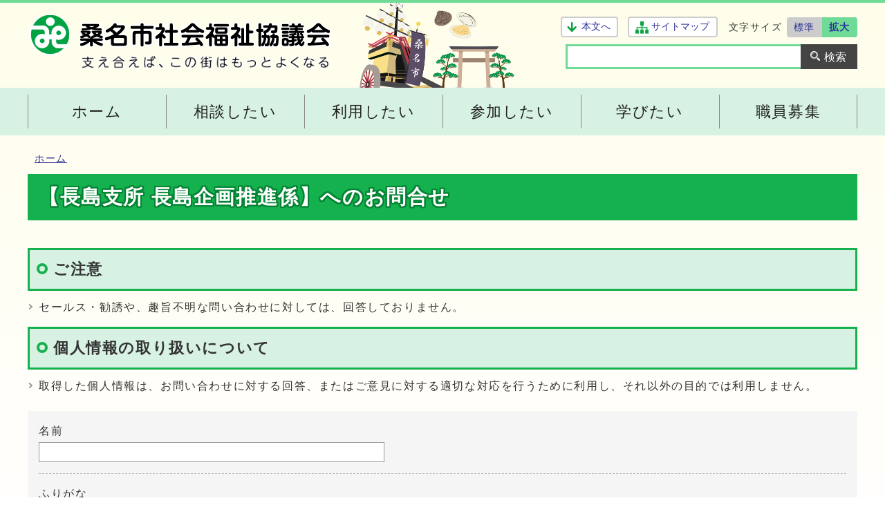

--- FILE ---
content_type: text/html
request_url: https://www.kuwana-shakyo.com/mailform/inquiry.cgi?so=33b3942b12bd2e64e050e9cf621b89d5ee2c092d&ref=%2Fcontents_detail.php%3Fco%3Dcat%26frmId%3D661%26frmCd%3D1-12-6-1-0
body_size: 15450
content:
<!DOCTYPE html>
<html lang="ja">
  <head>
    <meta charset="UTF-8">
    <meta name="viewport" content="width=device-width, initial-scale=1.0" />
    <meta http-equiv="X-UA-Compatible" content="IE=edge">
    <meta property="og:title" content="【長島支所 長島企画推進係】へのお問合せ | 社会福祉法人 桑名市社会福祉協議会">
    <meta property="og:type" content="website">
    <meta property="og:image" content="/design_img/og_image.png">
    <meta property="og:url" content="/">
    <meta property="og:description" content="">
    <meta property="og:site_name" content="社会福祉法人 桑名市社会福祉協議会">
    <title>【長島支所 長島企画推進係】へのお問合せ | 社会福祉法人 桑名市社会福祉協議会</title>
    <script type="text/javascript" src="/js/jquery-1.12.4.min.js"></script>
    <link rel="stylesheet" type="text/css" href="/css/style.css" media="screen,print">
    <!--[if IE 8]>
    <link rel="stylesheet" type="text/css" href="/css/ie80.css" media="screen,print">
    <![endif]-->
    <!--[if IE 9]>
    <link rel="stylesheet" type="text/css" href="/css/ie90.css" media="screen,print">
    <![endif]-->
    <link rel="stylesheet" type="text/css" href="/css/print.css" media="print">
    <link rel="shortcut icon" href="/design_img/favicon.ico">
  </head>

  <body id="body" class="inbody inform" onload="getCookie();">
    <a id="pagetop" class="anchor" tabindex="-1">
      <img src="/images/clearspacer.gif" alt="ページの先頭です" width="1" height="1">
    </a>
    <div class="all">
      <div class="design">
        <!-- ▼▼▼▼▼ヘッダ▼▼▼▼▼ -->
        <header class="main_header"><div class="head"><div class="logo"><p class="h1"><a href="http://www.kuwana-shakyo.com/index.php"><img src="/design_img/head_id.png" alt="社会福祉法人 桑名市社会福祉協議会"></a></p><p class="h_catch"><img src="/css/img/h_catch.png" alt="支えあえば、この街はもっとよくなる"></p></div><div class="h_support"><div class="h_support_top"><p class="honbun"><a href="#HONBUN">本文へ</a></p><p class="sitemap"><a href="http://www.kuwana-shakyo.com/sitemap.php">サイトマップ</a></p><div class="font_size clear"><p class="font_tit">文字サイズ</p><ul><li><a href="javascript:textSizeReset();">標準</a></li><li><a href="javascript:textSizeUp();"><strong>拡大</strong></a></li></ul></div></div><div class="h_support_bottom"><!-- ▼▼検索ボックス▼▼ --><div class="src_box clear"><form action="//www.kuwana-shakyo.com/contents_search.php" method="post" id="cse-search-box" name="search"><input type="hidden" name="ie" value="UTF-8"><input type="text" id="q" name="txtKey" value="" title="検索キーワード" ><input class="input_line" id="search_button" type="submit" value="検索"></form></div><!-- ▲▲検索ボックス▲▲ --></div></div></div>  <p class="skip_sp"><a href="#HONBUN">スマートフォン表示用の情報をスキップ</a></p><p id="menu_button"><a class="simple-menu" href="#sidr"><span class="icon_ham"></span><strong class="menu_text">メニュー</strong></a></p><div id="sidr" style="display:none;"><p class="close"><a class="simple-menu" href="#sidr">閉じる</a></p><div class="side_sitenavi"><ul class="sidr_navi"><li><a href="http://www.kuwana-shakyo.com/index.php"><strong>ホーム</strong></a></li><li><a href="/category_list.php?frmCd=2-0-0-0-0"><strong>相談したい</strong></a></li><li><a href="/category_list.php?frmCd=3-0-0-0-0"><strong>利用したい</strong></a></li><li><a href="/category_list.php?frmCd=4-0-0-0-0"><strong>参加したい</strong></a></li><li><a href="/category_list.php?frmCd=5-0-0-0-0"><strong>学びたい</strong></a></li><li><a href="/category_list.php?frmCd=13-0-0-0-0"><strong>職員募集</strong></a></li></ul><ul class="sidr_navi_sub"><li><a href="http://www.kuwana-shakyo.com/sitemap.php">サイトマップ</a></li></ul></div><!-- ▼▼検索ボックス▼▼ --><div class="src_box"><form action="//www.kuwana-shakyo.com/contents_search.php" method="post" id="cse-search-box-sp" name="search"><input type="hidden" name="ie" value="UTF=-8"><input type="text" id="search_box" class="q" name="txtKey" value="" title="検索キーワード" ><input class="input_line" id="search_button_sp" type="submit" name="search_button" value="検索"></form></div><!-- ▲▲検索ボックス▲▲ --><p class="close"><a class="simple-menu" href="#sidr">閉じる</a></p></div><noscript><p class="noscript"><strong>文字サイズ変更機能を利用するにはJavaScript（アクティブスクリプト）を有効にしてください。JavaScript（アクティブスクリプト） を無効のまま文字サイズを変更する場合には，ご利用のブラウザの表示メニューから文字サイズを変更してください。文字サイズ変更以外にも，操作性向上の目的でJavaScript（アクティブスクリプト）を用いた機能を提供しています。可能であればJavaScript（アクティブスクリプト）を有効にしてください。</strong></p></noscript><!-- ▼▼グローバルメニュー▼▼ --><nav class="g_navi"><ul class="g_navi_in"><li><a href="http://www.kuwana-shakyo.com/index.php"><strong>ホーム</strong></a></li><li ><a href="/category_list.php?frmCd=2-0-0-0-0"><strong>相談したい</strong></a><div class="g_navi_in_sub"><div><ul><li><a href="/category_list.php?frmCd=2-2-0-0-0">福祉なんでも相談センター</a></li><li><a href="/category_list.php?frmCd=2-3-0-0-0">桑名市福祉後見サポートセンター</a></li><li><a href="/category_list.php?frmCd=2-4-0-0-0">桑名日常生活自立支援センター</a></li><li><a href="/category_list.php?frmCd=2-5-0-0-0">生活困窮者自立支援</a></li><li><a href="/category_list.php?frmCd=2-6-0-0-0">障害者総合相談</a></li><li><a href="/category_list.php?frmCd=2-8-0-0-0">資金の貸付</a></li><li><a href="/category_list.php?frmCd=2-9-0-0-0">地域包括支援センター</a></li><li><a href="/category_list.php?frmCd=2-10-0-0-0">母子生活支援</a></li><li><a href="/category_list.php?frmCd=2-11-0-0-0">居宅介護支援</a></li><li><a href="/category_list.php?frmCd=2-12-0-0-0">介護認定調査</a></li></ul></div></div></li><li ><a href="/category_list.php?frmCd=3-0-0-0-0"><strong>利用したい</strong></a><div class="g_navi_in_sub"><div><ul><li><a href="/category_list.php?frmCd=3-12-0-0-0">養護老人ホーム</a></li><li><a href="/category_list.php?frmCd=3-13-0-0-0">児童発達支援センター</a></li><li><a href="/category_list.php?frmCd=3-2-0-0-0">通所介護</a></li><li><a href="/category_list.php?frmCd=3-3-0-0-0">生活介護</a></li><li><a href="/category_list.php?frmCd=3-4-0-0-0">訪問介護</a></li><li><a href="/category_list.php?frmCd=3-5-0-0-0">配食サービス</a></li><li><a href="/category_list.php?frmCd=3-7-0-0-0">車椅子の貸出</a></li><li><a href="/category_list.php?frmCd=3-9-0-0-0">福祉有償運送</a></li><li><a href="/category_list.php?frmCd=3-11-0-0-0">桑名市社協講師バンク</a></li></ul></div></div></li><li ><a href="/category_list.php?frmCd=4-0-0-0-0"><strong>参加したい</strong></a><div class="g_navi_in_sub"><div><ul><li><a href="/category_list.php?frmCd=4-3-0-0-0">桑名市ボランティアセンター</a></li><li><a href="/category_list.php?frmCd=4-4-0-0-0">多度地区のボランティア情報</a></li><li><a href="/category_list.php?frmCd=4-5-0-0-0">長島地区のボランティア情報</a></li><li><a href="/category_list.php?frmCd=4-6-0-0-0">桑名市災害ボランティアセンター</a></li><li><a href="/category_list.php?frmCd=4-7-0-0-0">大型遊具であそぼ</a></li><li><a href="/category_list.php?frmCd=4-8-0-0-0">子育てサロン</a></li><li><a href="/category_list.php?frmCd=4-9-0-0-0">ふれあいサロン</a></li><li><a href="/category_list.php?frmCd=4-10-0-0-0">まめじゃ会</a></li><li><a href="/category_list.php?frmCd=4-11-0-0-0">一人暮らし高齢者生きがい広場</a></li><li><a href="/category_list.php?frmCd=4-12-0-0-0">一人暮らし高齢者のつどい</a></li><li><a href="/category_list.php?frmCd=4-13-0-0-0">ほっと安心カフェ</a></li><li><a href="/category_list.php?frmCd=4-14-0-0-0">ほのぼのルーム</a></li><li><a href="/category_list.php?frmCd=4-22-0-0-0">ひきこもり家族会</a></li><li><a href="/category_list.php?frmCd=4-17-0-0-0">福祉まつり</a></li><li><a href="/category_list.php?frmCd=4-18-0-0-0">赤い羽根共同募金運動</a></li></ul></div></div></li><li ><a href="/category_list.php?frmCd=5-0-0-0-0"><strong>学びたい</strong></a><div class="g_navi_in_sub"><div><ul><li><a href="/category_list.php?frmCd=5-4-0-0-0">実習生受入</a></li></ul></div></div></li><li ><a href="/category_list.php?frmCd=13-0-0-0-0"><strong>職員募集</strong></a><div class="g_navi_in_sub"><div><ul><li><a href="/category_list.php?frmCd=13-4-0-0-0">メッセージ</a></li><li><a href="/category_list.php?frmCd=13-5-0-0-0">環境・研修</a></li><li><a href="/category_list.php?frmCd=13-6-0-0-0">職員インタビュー　※現在準備中です</a></li><li><a href="/category_list.php?frmCd=13-7-0-0-0">募集要項</a></li></ul></div></div></li></ul></nav><!-- ▲▲グローバルメニュー▲▲ --></header><a id="HONBUN" class="anchor" tabindex="-1"><img src="/images/clearspacer.gif" alt="" width="1" height="1"></a>
        <!-- ▲▲▲▲▲ヘッダ▲▲▲▲▲ -->
        <!-- ▼▼▼▼▼メイン▼▼▼▼▼ -->
        <ul class="pankuzu">
          <li>
            <a href="http://www.kuwana-shakyo.com/">ホーム</a>
          </li>
        </ul>
        <div class="main_naka_h1">
          <h1>【長島支所 長島企画推進係】へのお問合せ</h1>
        </div>

        <div class="main_naka">
          <h2>ご注意</h2>
<ul>
<li>セールス・勧誘や、趣旨不明な問い合わせに対しては、回答しておりません。</li>
</ul>
<h2>個人情報の取り扱いについて</h2>
<ul>
<li>取得した個人情報は、お問い合わせに対する回答、またはご意見に対する適切な対応を行うために利用し、それ以外の目的では利用しません。</li>
</ul>
       
          <a name="FORM" id="FORM" class="anchor">
            <img src="/images/clearspacer.gif" alt="ここからお問い合わせのフォームです" width="1" height="1">
          </a>
          <form action="inquiry.cgi" method="post" name="f" id="f">
            <ul>
              <li>
                <div>
                  <label for="namae">名前</label>
                </div>
                <p>
                  <input name="namae" type="text" class="input" id="namae" style="width:500px;" maxlength="100" value="" size="70">
                </p>
              </li>
              <li>
                <div>
                  <label for="hurigana">ふりがな</label>
                </div>
                <p>
                  <input name="hurigana" type="text" class="input" id="hurigana" style="width:500px;" maxlength="100" value="" size="70">
                </p>
              </li>
              <li>
                <div>
                  <label for="taitoru">件名</label>
                  <span>(<span class="att">必須</span>)</span>
                </div>
                <p>
                  <input name="taitoru" type="text" class="input" id="taitoru" style="width:500px;"  maxlength="100" value="" size="70">
                </p>
              </li>
              <li>
                <div>
                  <label for="naiyou">お問い合わせ内容</label>
                  <span>(<span class="att">必須</span>)</span>
                </div>
                <p>
                  <textarea name="naiyou" cols="70" rows="10" class="input" id="naiyou" style="width:500px;"></textarea>
                </p>
              </li>
              <li>
                <div>
                  <label for="mail">メールアドレス（英数半角）</label>
                </div>
                <p>
                  <input name="mail" type="text" class="input" id="mail" style="width:500px;" maxlength="320" value="" size="70">
                </p>
              </li>
              <li>
                <div>
                  <label for="mail2">メールアドレス（確認のためもう一度入力してください）</label>
                </div>
                <p>
                  <input name="mail2" type="text" class="input" id="mail2" style="width:500px;" maxlength="320" value="" size="70">
                </p>
              </li>
              <li>
                <fieldset>
                  <legend>
                    <span class="li">当会からの回答方法</span>
                  </legend>
                  <p><input type="radio" name="dentatsu" value="0" id="dentatsu0" ><label for="dentatsu0">回答をメールで希望</label>
<input type="radio" name="dentatsu" value="1" id="dentatsu1" ><label for="dentatsu1">回答を希望しない</label>
</p>
                </fieldset>
              </li>
            </ul> 
            <p>書き込みが終わりましたら、下の確認ボタンを押してください。</p>
            <input type="hidden" name="mode" value="check">
            <input type="hidden" name="id" value="0">
            <input type="hidden" name="so" value="33b3942b12bd2e64e050e9cf621b89d5ee2c092d">
            <input type="hidden" name="ref" value="/contents_detail.php?co=cat&amp;frmId=661&amp;frmCd=1-12-6-1-0">
            <div class="input_btn">
              <input type="submit" name="btn2" class="input" value="確認">
            </div>
          </form>
        </div>
        <!-- ▲▲▲▲▲メイン▲▲▲▲▲ -->
        <!-- ▼▼▼▼▼フッタ▼▼▼▼▼ -->
        <footer class="main_footer"><div class="foot_modori"><p class="modoriin"><a href="#pagetop"><span>ページの先頭へ戻る</span></a></p></div><div class="foot_wrap"><div class="foot"><div class="foot_id"><div class="address"><p class="tit"><strong>社会福祉法人 桑名市社会福祉協議会</strong></p><p class="addoress">〒511-0062&nbsp;三重県桑名市常盤町51番地</p><p class="addoress">電話：<a href="tel:0594-22-8311">0594-22-8311</a>（代表）<br>ファックス：0594-23-5079<br>E-mail：<a href="&#109;&#97;&#105;&#108;&#116;&#111;&#58;%73%6f%75%6d%75@%6b%75%77%61%6e%61-%73%68%61%6b%79%6f.%63%6f%6d" >&#x73;&#x6f;&#x75;&#x6d;&#x75;&#x40;&#x6b;&#x75;&#x77;&#x61;&#x6e;&#x61;&#x2d;&#x73;&#x68;&#x61;&#x6b;&#x79;&#x6f;&#x2e;&#x63;&#x6f;&#x6d;</a></p></div></div><div class="foot_id2"><p>各施設、事業の問い合わせは<a href="//www.kuwana-shakyo.com/soshiki_list.php">こちら</a>をご覧ください。</p></div><div class="foot_comment"><p>このホームページの運営には、<br>赤い羽根共同募金を活用しています。</p></div></div><div class="foot_copy"><p class="foot_copyin" lang="en" xml:lang="en">Copyright (C) 桑名市社会福祉協議会 All Rights Reserved.</p></div></div></footer>

        <!-- ▲▲▲▲▲フッタ▲▲▲▲▲ -->
      </div>
    </div>
    <script src="/js/jquery.sidr.js"></script>
    <script src="/js/toolbox.js"></script>
    <script src="/js/common.js"></script>
  </body>
</html>
